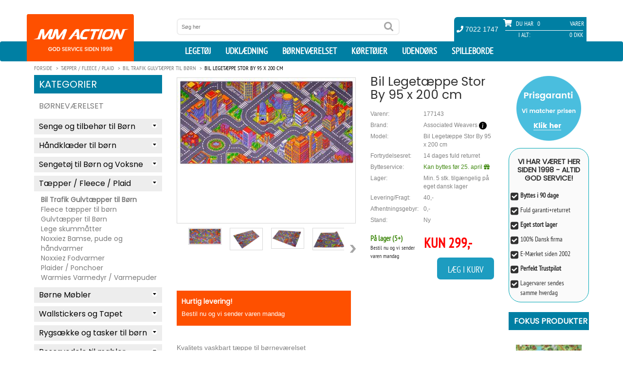

--- FILE ---
content_type: text/html; charset=utf-8
request_url: https://www.mmaction.dk/bil-legetaeppe-stor-by-95-x-200-cm.html
body_size: 17526
content:
<!DOCTYPE html>
<html lang="da">
<head>

    <script type="text/javascript">
        window.dataLayer = window.dataLayer || [];
        function gtag() {
            dataLayer.push(arguments);
        }
        gtag('consent', 'default', {
            ad_storage: 'denied',
            ad_user_data: 'denied',
            ad_personalization: 'denied',
            analytics_storage: 'denied',
            wait_for_update: 1500,
        });
        gtag('set', 'ads_data_redaction', true);

        window.uetq = window.uetq || [];
        window.uetq.push('consent', 'default', {
            'ad_storage': 'denied'
        });
    </script>



    <!-- Global site tag (gtag.js) - Google Analytics -->
    <script async src="https://www.googletagmanager.com/gtag/js?id=G-XY17T5E3PH"></script>

    <script id="CookieConsent" src="https://policy.app.cookieinformation.com/uc.js"
            data-culture="DA" data-gcm-version="2.0" type="text/javascript"></script>

    <script>
        window.addEventListener('CookieInformationConsentGiven', function (event) {
            if (CookieInformation.getConsentGivenFor('cookie_cat_marketing')) {
                window.uetq = window.uetq || [];
                window.uetq.push('consent', 'update', {
                    'ad_storage': 'granted'})
            ;
        } else {
                window.uetq = window.uetq || [];
                window.uetq.push('consent', 'update', {
                    'ad_storage': 'denied'})
                ;
            }
        }, false);
    </script>


    <script>window.dataLayer = window.dataLayer || []; function gtag() { dataLayer.push(arguments); } gtag('js', new Date()); gtag('config', 'G-XY17T5E3PH'); gtag('config', 'AW-1071958641');</script>
    <meta charset="utf-8">
    
    <meta http-equiv="X-UA-Compatible" content="IE=edge,chrome=1">
    <meta name="viewport" content="width=device-width, initial-scale=1.0, minimum-scale=1.0, maximum-scale=1.0, user-scalable=no, minimal-ui">
    <title>Bil Leget&#230;ppe Stor By  95 x 200 cm Kr. 299 -  p&#229; lager til omg&#229;ende levering</title>
        <link rel="canonical" href="https://www.mmaction.dk/bil-legetaeppe-stor-by-95-x-200-cm.html">
    <meta property="og:image" content="https://www.mmaction.dk/productimages/bil-legetaeppe-stor-by-95-x-200-cm.jpg"><meta property="og:site_name" content="mmaction.dk"><meta property="og:title" content="Bil Legetæppe Stor By  95 x 200 cm"><meta property="og:type" content="product"><meta Property="og:image" content="https://www.mmaction.dk/productimages/bil-legetaeppe-stor-by-95-x-200-cm.jpg"><meta Property="og:price:amount" content="0"/><meta itemprop="url" property="og:url" content="https://www.mmaction.dk/bil-legetaeppe-stor-by-95-x-200-cm.html"><meta property="og:description" content="Bil Legetæppe Stor By  95 x 200 cm"><meta property="fb:admins" content="669043811">
        <link rel="alternate" hreflang="sv" href="https://www.mmaction.se/big-city-bil-barnmatta-95-x-200-cm.html">
        <link rel="alternate" hreflang="da" href="https://www.mmaction.dk/bil-legetaeppe-stor-by-95-x-200-cm.html">
    <meta name="description" CONTENT="Kvalitets T&#230;ppe fra Associated Weavers">
    <meta name="author" content="">
    <link rel="icon" type="image/png" sizes="32x32" href="/favicon-32x32.png">
    <link rel="icon" type="image/png" sizes="16x16" href="/favicon-16x16.png">
    <link rel="mask-icon" href="/safari-pinned-tab.svg" color="#5bbad5">
    <meta name="theme-color" content="#ffffff">
    <link rel="apple-touch-icon" sizes="180x180" href="/apple-touch-icon.png">
    <link rel="manifest" href="/manifest.json">

    <link href="/css/ALLE-20220211-min.css?v1.3d" rel="stylesheet" />

    <script src="/js/alle20200921.js?1.6f"></script>

    <!-- IE10 viewport hack for Surface/desktop Windows 8 bug -->
    <!-- begin olark code -->
    <script type="text/javascript" async>
        if (CookieInformation.getConsentGivenFor('cookie_cat_functional')) {
            ; (function (o, l, a, r, k, y) { if (o.olark) return; r = "script"; y = l.createElement(r); r = l.getElementsByTagName(r)[0]; y.async = 1; y.src = "//" + a; r.parentNode.insertBefore(y, r); y = o.olark = function () { k.s.push(arguments); k.t.push(+new Date) }; y.extend = function (i, j) { y("extend", i, j) }; y.identify = function (i) { y("identify", k.i = i) }; y.configure = function (i, j) { y("configure", i, j); k.c[i] = j }; k = y._ = { s: [], t: [+new Date], c: {}, l: a }; })(window, document, "static.olark.com/jsclient/loader.js");
            olark.identify('7614-680-10-5496');
        }
    </script>
    <script>olark.configure('system.group', '202ba75a1533dae5b043fa0b6c03113b'); /*Routes to MMAction.dk */</script>
    <!-- end olark code -->


    <link href="/css/product-21-09-2020.css?v2.0e" rel="stylesheet" type="text/css" />

</head>

<body>

    
    <header id="header">
        <div class="container">
            <div class="row" id="header_inside">
                <div class="text-center bg-logo">
                    <a id="logo_mobile" href="/Default" class="hidden-lg hidden-md hidden-sm"><img src="/images/mmaction_xs.png" alt="MM Action logo" class="img-responisve" height="97"></a>
                </div>

                <div id="search_top" class="col-sm-4 col-sm-offset-3 col-md-4 col-md-offset-3 col-lg-offset-3 col-lg-5">
                    <form method="get" action="/seek">
                        <input name="seek" value="" placeholder="Søg her" type="text">
                        <input value="" type="submit">
                    </form>
                </div>
                <div id="shopping_cart" class="col-sm-5 col-md-4 col-md-offset-1 col-lg-3 col-lg-offset-1">
                    <div class="row">
                        <div class="tel">
                            <span><i class="fa fa-phone" aria-hidden="true"></i> 7022 1747</span>
                        </div>
                        <div class="overall_cart">
                            <span class="qty_text"><i class="fa fa-shopping-cart" aria-hidden="true"></i> Du har</span>
                            <span class="qty">0</span>
                            <span class="vare">Varer</span>
                            <div class="overall_total">
                                <span class="overall_total_text">I Alt:</span>
                                <span class="overall_total_price">0 Dkk</span>
                            </div>
                        </div>
                    </div>
                </div>
                <div style="display: none;" id="cart" itemscope="" itemtype="http://schema.org/CheckoutPage">
                    <div class="cart_detail">
                        <div class="headcart">
                            <span class="name_pro">Produkt navn</span>
                            <span class="qty_pro">Antal</span>
                            <span class="price_pro">Pris</span>
                        </div>
                        <div class="contentcart">

                        </div>
                        <div class="summarycart">
                            <span class="name_pro">I alt</span>
                            <span class="qty_pro proqty_sum">0</span>
                            <span class="price_pro proprice_sum">0,00 DKK</span>
                        </div>
                    </div>
                    <a itemprop="URL" href="/cart" class="checkout"><span class="light">›</span> Til kasse</a>
                </div>

            </div>
        </div>

        <nav class="navbar">
            <div class="container">
                <div class="navbar-header">
                    <button type="button" class="navbar-toggle collapsed" data-toggle="collapse" data-target="#navbar" aria-expanded="false" aria-controls="navbar">
                        <i class="fa fa-bars" aria-hidden="true"></i>
                    </button>
                    <div id="cart_mobile">
                        <i class="fa fa-shopping-cart" aria-hidden="true"></i> 0
                    </div>
                </div>
                <div id="navbar" class="collapse navbar-collapse ">
                    <a id="logo" href="/Default" class="hidden-xs"><img src="/images/mmaction_small.png" alt="MM Action Logo" class="img-responisve" /></a>
                    <ul class="nav navbar-nav navbar-right hidden-xs" style="max-height:41px;">
                        <li>
                            <a href="/Legetoejet/" title="Legetøj Forside">Legetøj</a>
                        </li>
                        <li>
                            <a href="/Udklaedning/" title="Udklædning til Fastelavn og Halloween">Udklædning</a>
                        </li>

                        <li>
                            <a href="/Moebler-til-boern/"> Børneværelset</a>
                        </li>
                        <li>
                            <a href="/koeretoejer-til-boern/"> Køretøjer</a>
                        </li>
                        <li>
                            <a href="/Outdoor-Legetoej/"> Udendørs</a>
                        </li>
                        <li>
                            <a href="/Spilleborde/"> Spilleborde</a>
                        </li>
                    </ul>

                    <ul id="js-mobile-menu" class="nav navbar-nav navbar-right visible-xs">
                        <li>
                            <a href="/Legetoejet/" title="Legetøj Forside">Legetøj</a>
                            <div class="level1-cont" style="display:none;">
                                <aside class="" id="block_left_menu"><h2>Kategorier</h2><ul class="level1"><li><a href="#">Legetøj</a><ul class="level2 sub-menu"><li><a href="#">Legetøj<span></span></a><ul class="level3 sub-menu" style="display: none;"><li><a href="/Legetoej/Baby-Legetoej">Baby Legetøj</a></li><li><a href="/Legetoej/Baby-Puslespil">Puslespil fra 0 år</a></li><li><a href="/Legetoej/Bamser-og-plysdyr">Bamser og plysdyr</a></li><li><a href="/Legetoej/Darda-biler-til-boern">Biler, Darda</a></li><li><a href="/Legetoej/legetoejs-biler">Biler, Øvrige</a></li><li><a href="/Legetoej/Boldbassiner-og-bolde">Boldbassiner / bolde</a></li><li><a href="/Legetoej/Dukkehuse">Dukkehuse m/møbler</a></li><li><a href="/Legetoej/dukker-baby">Dukker (Baby)</a></li><li><a href="/Legetoej/dukker">Dukker (Mode)</a></li><li><a href="/Legetoej/Dukke-Moebler">Dukkemøbler</a></li><li><a href="/Legetoej/Dukkevogne">Dukkevogne</a></li><li><a href="/Legetoej/Sminke-og-frisorhoveder">Sminke- og frisørhoveder</a></li><li><a href="/Legetoej/Gyngehest-hoppedyr">Gyngehest og Hoppe Dyr</a></li><li><a href="/Legetoej/Hoppeborge">Hoppeborg</a></li><li><a href="/Legetoej/KidKraft-Legetoej">KidKraft Legetøj</a></li><li><a href="/Legetoej/Varis-Trae-Kuglebaner">Kuglebaner</a></li><li><a href="/Legetoej/Legekoekken">Legekøkken</a></li><li><a href="/Legetoej/Legekoekken-Tilbehoer">Legekøkken Tilbehør</a></li><li><a href="/Legetoej/Legemad-i-Trae">Legemad</a></li><li><a href="/Legetoej/Legetelte">Legetelte</a></li><li><a href="/Legetoej/Drenge-legetoej">Mest for Drenge Legetøj</a></li><li><a href="/Legetoej/Musikinstrumenter-til-boern">Musik og Lyd</a></li><li><a href="/Legetoej/My-Little-Pony">My Little Pony</a></li><li><a href="/Legetoej/Racerbaner">Racerbaner</a></li><li><a href="/Legetoej/Star-Wars-Legetoej">Star Wars</a></li><li><a href="/Legetoej/Tog-Saet-i-Trae">Tog Sæt i Træ</a></li><li><a href="/Legetoej/Trae-Legetoej">Træ Legetøj</a></li><li><a href="/Legetoej/Vandlegetoej">Vandlegetøj</a></li><li><a href="/Legetoej/Vaerktoej-til-boern">Værktøj til børn</a></li></ul></li></ul><ul class="level2 sub-menu"><li><a href="#">Action Figurer<span></span></a><ul class="level3 sub-menu" style="display: none;"><li><a href="/Actionfigur/Actionfigurer">Militær Actionfigurer 9,5 cm</a></li><li><a href="/Actionfigur/SWAT-Actionfigurer-9-5-cm">S.W.A.T. Actionfigurer 9,5 cm</a></li><li><a href="/Actionfigur/Store-Actionfigurer-30-5-cm">Store Actionfigurer 30,5 cm</a></li></ul></li></ul><ul class="level2 sub-menu"><li><a href="#">Fjernstyret Legetøj<span></span></a><ul class="level3 sub-menu" style="display: none;"><li><a href="/Fjernstyret-Legetoej/Fjernstyret-Biler-Mindre">Fjernstyret Biler, Mindre</a></li><li><a href="/Fjernstyret-Legetoej/Fjernstyret-Biler-Stoerre">Fjernstyret Biler, Større</a></li><li><a href="/Fjernstyret-Legetoej/Biler-Byggesaet">Biler Byggesæt</a></li><li><a href="/Fjernstyret-Legetoej/Fjernstyret-Hobby-Biler">Fjernstyret Biler, Hobby</a></li><li><a href="/Fjernstyret-Legetoej/Fjernstyret-Traktor-og-landbrug">Fjernstyret Traktor + Landbrug</a></li><li><a href="/Fjernstyret-Legetoej/RC-Jord-og-Beton-koeretoejer">Fjernstyret Lastbiler + Entreprenør</a></li><li><a href="/Fjernstyret-Legetoej/Fjernstyret-Baade">Fjernstyret Både</a></li><li><a href="/Fjernstyret-Legetoej/Fjernstyret-Droner">Fjernstyret Droner</a></li><li><a href="/Fjernstyret-Legetoej/Fjernstyret-Helikopter-og-Fly">Fjernstyret Helikopter</a></li><li><a href="/Fjernstyret-Legetoej/Fjernstyret-Tanks-AIRSOFT">Fjernstyret Tanks Airsoft</a></li><li><a href="/Fjernstyret-Legetoej/Fjernstyret-Tanks-med-IR">Fjernstyret Tanks IR</a></li><li><a href="/Fjernstyret-Legetoej/POWERUP-Smart-Papirfly">POWERUP Smart Papirfly</a></li><li><a href="/Fjernstyret-Legetoej/Robot-Legetoej">Robot Legetøj / Kæledyr</a></li><li><a href="/Fjernstyret-Legetoej/Batterier">Batterier</a></li></ul></li></ul><ul class="level2 sub-menu"><li><a href="#">Kreativ Leg og Læring<span></span></a><ul class="level3 sub-menu" style="display: none;"><li><a href="/Kreativ-Leg/3D-Origami">3D Origami</a></li><li><a href="/Kreativ-Leg/3D-puslespil">3D puslespil</a></li><li><a href="/Kreativ-Leg/Broderi-for-boern">Broderi for børn</a></li><li><a href="/Kreativ-Leg/Diamond-Dotz">Diamond Dotz Original</a></li><li><a href="/Kreativ-Leg/Diamond-Dotz-Squares">Diamond Dotz Squares</a></li><li><a href="/Kreativ-Leg/Formbart-Kinetisk-Sand-til-boern">Formbart Kinetisk Sand</a></li><li><a href="/Kreativ-Leg/Kemi-til-Boern">Kemi og læring til Børn</a></li><li><a href="/Kreativ-Leg/Kreativ-Mode-for-boern">Kreativ Mode for børn</a></li><li><a href="/Kreativ-Leg/Kreative-Eco-Upcycling-saet-til-boern">Kreative Eco Upcycling sæt</a></li><li><a href="/Kreativ-Leg/Kreative-saet-til-boern">Kreative sæt</a></li><li><a href="/Kreativ-Leg/Maling-og-Tegning-for-boern">Maling og Tegning</a></li><li><a href="/Kreativ-Leg/Mikroskoper-til-Boern">Mikroskoper til Børn</a></li><li><a href="/Kreativ-Leg/Mosaic-og-Perler-for-boern">Mosaic / Perler for børn</a></li><li><a href="/Kreativ-Leg/Pap-legetoej-mal-selv-farvelaeg">Pap Legetøj (Farvelæg og leg)</a></li><li><a href="/Kreativ-Leg/Strikke-sy-og-vaeve-for-boern">Strikke, sy og væve for børn</a></li></ul></li></ul><ul class="level2 sub-menu"><li><a href="#">Byggesystemer<span></span></a><ul class="level3 sub-menu" style="display: none;"><li><a href="/Byggesystemer-til-boern/Metal-Konstruktionsbyggesaet-for-boern">Metal Konstruktionsbyggesæt</a></li><li><a href="/Byggesystemer-til-boern/Konstruktionsbyggesaet-for-boern">Plastik Konstruktionsbyggesæt</a></li><li><a href="/Byggesystemer-til-boern/Trae-Konstruktionsbyggesaet-for-boern">Træ Konstruktionsbyggesæt</a></li><li><a href="/Byggesystemer-til-boern/fischertechnik-junior-byggesystemer-for-boern">Fischertechnik Junior (fra 3 år)</a></li><li><a href="/Byggesystemer-til-boern/fischertechnik-Advanced-byggesystemer-for-boern">Fischertechnik Advanced (fra 7 år)</a></li><li><a href="/Byggesystemer-til-boern/fischertechnik-profi-byggesystemer-for-boern">Fischertechnik Profi (fra 7 år)</a></li><li><a href="/Byggesystemer-til-boern/fishertechnik-Plus-byggesystemer-for-boern">Fischertechnik Plus Tilbehør</a></li></ul></li></ul><ul class="level2 sub-menu"><li><a href="#">Reservedele<span></span></a><ul class="level3 sub-menu" style="display: none;"><li><a href="/RC-Reservedele/Reservedele-til-Fjernstyret-Biler">Fjernstyret Biler Reservedele</a></li><li><a href="/RC-Reservedele/Fjernstyret-Baade-Reservedele">Fjernstyret Både Reservedele</a></li><li><a href="/RC-Reservedele/Reservedele-til-Racerbaner">JJ Slot Racerbane Reservedele</a></li><li><a href="/RC-Reservedele/Joysway-tilbehor-til-Racerbaner">Joysway Racerbane Tilbehør</a></li></ul></li></ul></li></li></ul></aside>
                            </div>
                        </li>
                        <li>
                            <a href="/Udklaedning/"> Udklædning</a>
                            <div class="level1-cont" style="display:none;">
                                <aside class="" id="block_left_menu"><h2>Kategorier</h2><ul class="level1"><li><a href="#">Udklædning</a><ul class="level2 sub-menu"><li><a href="#">Udklædning til Børn<span></span></a><ul class="level3 sub-menu"><li><a href="/Udklaedning-til-boern/Marvel-Avengers-udklaedning">Avengers Børnekostumer</a></li><li><a href="/Udklaedning-til-boern/udklaedning-til-babyer">Baby udklædning (0 - 3 år)</a></li><li><a href="/Udklaedning-til-boern/Batman-udklaedning">Batman Udklædning</a></li><li><a href="/Udklaedning-til-boern/indianer-Cowboy-udklaedningstoej">Cowboy og Indianer</a></li><li><a href="/Udklaedning-til-boern/Disney-Frost-udklaedningstoej">Disney Frost udklædning</a></li><li><a href="/Udklaedning-til-boern/Disney-Prinsesse-udklaedningstoej">Disney Prinsesse udklædning</a></li><li><a href="/Udklaedning-til-boern/Disney-udklaedningstoej">Disney Udklædningstøj</a></li><li><a href="/Udklaedning-til-boern/udklaedningstoej">Diverse Udklædningstøj</a></li><li><a href="/Udklaedning-til-boern/Emil-fra-Loenneberg-Boernekostumer">Emil fra Lønneberg Kostumer</a></li><li><a href="/Udklaedning-til-boern/Fortnite-udklaedning">Fortnite udklædning</a></li><li><a href="/Udklaedning-til-boern/Halloween-udklaedningstoej-til-boern">Halloween børne kostumer</a></li><li><a href="/Udklaedning-til-boern/Harry-Potter-udklaedning">Harry Potter udklædning</a></li><li><a href="/Udklaedning-til-boern/Havfrue-udklaedning">Havfrue udklædning</a></li><li><a href="/Udklaedning-til-boern/Marvel-Eternals-udklaedning-til-boern">Marvel Eternals Udklædning</a></li><li><a href="/Udklaedning-til-boern/Miraculous-Ladybug-udklaedning">Miraculous Ladybug</a></li><li><a href="/Udklaedning-til-boern/My-Little-Pony-udklaedning">My Little Pony udklædning</a></li><li><a href="/Udklaedning-til-boern/Nella-Ridderprinsessen-udklaedning">Nella Ridderprinsessen</a></li><li><a href="/Udklaedning-til-boern/Oddbods-udklaedning-til-boern">Oddbods Udklædning</a></li><li><a href="/Udklaedning-til-boern/Pige-Superhelte-udklaedning">Pige Superhelte Udklædning</a></li><li><a href="/Udklaedning-til-boern/pippi-kostumer-udklaedningstoej">Pippi Langstrømpe Kostume</a></li><li><a href="/Udklaedning-til-boern/Ronja-Roverdatter-Boernekostumer">Ronja Røverdatter Kostumer</a></li><li><a href="/Udklaedning-til-boern/Spiderman-udklaedning-til-boern">Spiderman Udklædning</a></li><li><a href="/Udklaedning-til-boern/Star-Wars-udklaedning">Star Wars Børnekostumer</a></li><li><a href="/Udklaedning-til-boern/Superman-udklaedning">Superman Udklædning</a></li><li><a href="/Udklaedning-til-boern/Saadan-traener-du-din-drage-udklaedning">Sådan træner du din drage</a></li><li><a href="/Udklaedning-til-boern/Make-up-udklaedning">Make-up</a></li></ul></li></ul></li></li></ul></aside>
                            </div>
                        </li>
                        <li>
                            <a href="/Moebler-til-boern/"> Børneværelset</a>
                            <div class="level1-cont" style="display:none;">
                                <aside class="" id="block_left_menu"><h2>Kategorier</h2><ul class="level1"><li><a href="#">Børneværelset</a><ul class="level2 sub-menu"><li><a href="#">Senge og tilbehør til Børn<span></span></a><ul class="level3 sub-menu" style="display: none;"><li><a href="/Senge-til-boern/Boerne-seng-Junior-140cm">Børne Senge Junior 140cm</a></li><li><a href="/Senge-til-boern/Boerne-senge">Børne Senge 190/200 cm</a></li><li><a href="/Senge-til-boern/Boerne-KoejeSenge">Børne Køjesenge</a></li><li><a href="/Senge-til-boern/Boernemadrasser">Børne Madrasser</a></li><li><a href="/Senge-til-boern/Gaesteseng-og-luftmadras">Gæsteseng/Luftmadras</a></li></ul></li></ul><ul class="level2 sub-menu"><li><a href="#">Håndklæder til børn<span></span></a><ul class="level3 sub-menu" style="display: none;"><li><a href="/Haandklaeder-til-boern/Bade-Poncho-til-boern">Bade Poncho / Håndklæde med hætte</a></li><li><a href="/Haandklaeder-til-boern/badehandklaeder-til-boern">Badehåndklæder til Børn</a></li></ul></li></ul><ul class="level2 sub-menu"><li><a href="#">Sengetøj til Børn og Voksne<span></span></a><ul class="level3 sub-menu" style="display: none;"><li><a href="/Sengetoej-til-boern/Dyner-Hovedpuder-til-boern">Dyner + Hovedpuder</a></li><li><a href="/Sengetoej-til-boern/Pyntepudebetraek">Pyntepudebetræk</a></li><li><a href="/Sengetoej-til-boern/Boerne-Puder">Pyntepuder til Børn</a></li><li><a href="/Sengetoej-til-boern/Junior-Sengetoej">Junior Sengetøj</a></li><li><a href="/Sengetoej-til-boern/Dinosaur-og-drager-Sengetoej">Dinosaur og Drager Sengetøj</a></li><li><a href="/Sengetoej-til-boern/Disney-Boerne-Sengetoej">Disney Sengetøj til Børn</a></li><li><a href="/Sengetoej-til-boern/Fodbold-Sengetoej">Fodbold og Sports Sengetøj</a></li><li><a href="/Sengetoej-til-boern/Gaming-Sengetoej">Gaming Sengetøj til Børn</a></li><li><a href="/Sengetoej-til-boern/Gurli-Gris-Sengetoej">Gurli Gris sengetøj til Børn</a></li><li><a href="/Sengetoej-til-boern/Harry-Potter-Sengetoej-kategori">Harry Potter Sengetøj</a></li><li><a href="/Sengetoej-til-boern/Japansk-Anime-Sengetoj">Japansk Anime Sengetøj</a></li><li><a href="/Sengetoej-til-boern/Jule-Sengetoej">Jule Sengetøj</a></li><li><a href="/Sengetoej-til-boern/Miraculous-Ladybug-Sengetoj">Miraculous Ladybug Sengetøj</a></li><li><a href="/Sengetoej-til-boern/Paw-Patrol-Sengetoej">Paw Patrol sengetøj til Børn</a></li><li><a href="/Sengetoej-til-boern/Sengetoej-150x210cm">Sengetøj 150 x 210 cm</a></li><li><a href="/Sengetoej-til-boern/Marvel-Sengetoej">Superhelte Sengetøj (Marvel m.v.)</a></li><li><a href="/Sengetoej-til-boern/Dyre-Sengetoej">Sengetøj med dyr</a></li><li><a href="/Sengetoej-til-boern/Heste-Sengetoej">Heste og Pony Sengetøj</a></li><li><a href="/Sengetoej-til-boern/Hunde-Sengetoej">Hunde Sengetøj</a></li><li><a href="/Sengetoej-til-boern/Katte-Sengetoej">Katte Sengetøj</a></li><li><a href="/Sengetoej-til-boern/Boerne-Sengetoej">Øvrigt sengetøj til Børn</a></li></ul></li></ul><ul class="level2 sub-menu"><li><a href="#">Tæpper / Fleece / Plaid<span></span></a><ul class="level3 sub-menu" style="display: none;"><li><a href="/Boerne-Taepper-oversigt/Bil-Taepper">Bil Trafik Gulvtæpper til Børn</a></li><li><a href="/Boerne-Taepper-oversigt/Fleece-Taepper-til-boern">Fleece tæpper til børn</a></li><li><a href="/Boerne-Taepper-oversigt/Boerne-Taepper">Gulvtæpper til Børn</a></li><li><a href="/Boerne-Taepper-oversigt/Lege-Skummaatter-taepper">Lege skummåtter</a></li><li><a href="/Boerne-Taepper-oversigt/Bamse-pude-og-haandvarmer">Noxxiez Bamse, pude og håndvarmer</a></li><li><a href="/Boerne-Taepper-oversigt/Noxxiez-Fodvarmer">Noxxiez Fodvarmer</a></li><li><a href="/Boerne-Taepper-oversigt/Plaider-Taepper">Plaider / Ponchoer</a></li><li><a href="/Boerne-Taepper-oversigt/Warmies-Varmedyr-Varmepuder">Warmies Varmedyr / Varmepuder</a></li></ul></li></ul><ul class="level2 sub-menu"><li><a href="#">Børne Møbler<span></span></a><ul class="level3 sub-menu" style="display: none;"><li><a href="/Boerne-Moebler/Boerne-borde">Børne Borde og stole</a></li><li><a href="/Boerne-Moebler/Boerne-lamper-og-natlamper">Børne Lamper og Natlamper</a></li><li><a href="/Boerne-Moebler/Boerne-Sminkeborde">Børne Sminkeborde</a></li><li><a href="/Boerne-Moebler/Boerne-Sovesofa">Børne Sofa og Sovesofa</a></li><li><a href="/Boerne-Moebler/Boerne-Stole-borde">Børne Stole</a></li><li><a href="/Boerne-Moebler/Boerne-opbevarings-moebler">Opbevaringsmøbler til Børn</a></li><li><a href="/Boerne-Moebler/Tegne-Borde">Tegne Borde / Staffeli til Børn</a></li></ul></li></ul><ul class="level2 sub-menu"><li><a href="#">Wallstickers og Tapet<span></span></a><ul class="level3 sub-menu" style="display: none;"><li><a href="/Wallstickers-tapet-til-boern/Tapet-til-boern">Tapet til børneværelset</a></li><li><a href="/Wallstickers-tapet-til-boern/Wallstickers-til-boern">Wallstickers til børneværelset</a></li><li><a href="/Wallstickers-tapet-til-boern/Disney-Wallstickers-til-boern">Disney Wallstickers</a></li><li><a href="/Wallstickers-tapet-til-boern/Dinosaur-og-Drager-Wallstickers-til-boern">Dinosaur og Drager Wallstickers</a></li><li><a href="/Wallstickers-tapet-til-boern/Superhelte-Wallstickers-til-boern">Superhelte Wallstickers (Marvel m.v.)</a></li></ul></li></ul><ul class="level2 sub-menu"><li><a href="#">Rygsække og tasker til børn<span></span></a><ul class="level3 sub-menu" style="display: none;"><li><a href="/Boerne-Tasker/Gymnastikposer-til-born">Gymnastikposer og tasker til børn</a></li><li><a href="/Boerne-Tasker/Rygsaekke-Til-Boern">Rygsække Til Børn</a></li><li><a href="/Boerne-Tasker/Kufferter-Til-Boern">Trolley / Kufferter Til Børn</a></li></ul></li></ul><ul class="level2 sub-menu"><li><a href="#">Reservedele til møbler<span></span></a><ul class="level3 sub-menu" style="display: none;"><li><a href="/Senge-til-boern/Reservedele-til-moebler">Reservedele til møbler</a></li></ul></li></ul></li></li></ul></aside>
                            </div>
                        </li>
                        <li>
                            <a href="/koeretoejer-til-boern/"> Køretøjer</a>
                            <div class="level1-cont" style="display:none;">
                                <aside class="" id="block_left_menu"><h2>Kategorier</h2><ul class="level1"><li><a href="#">Køretøjer</a><ul class="level2 sub-menu"><li><a href="#">EL og Benzin Køretøjer<span></span></a><ul class="level3 sub-menu" style="display: none;"><li><a href="/koeretoejer/Hjelme">Hjelme</a></li><li><a href="/koeretoejer/EL-Biler-til-Boern-6v">EL Biler til Børn 6-8V</a></li><li><a href="/koeretoejer/EL-Biler-til-boern-12-volt">Elbiler til Børn 10-12V (2 x motor)</a></li><li><a href="/koeretoejer/EL-Biler-til-boern-12-volt-4xmotor">Elbiler til Børn 10-12V (4 x motor)</a></li><li><a href="/koeretoejer/EL-Biler-til-boern-24-volt">Elbiler til Børn 21-24V</a></li><li><a href="/koeretoejer/Elmotorcykler-til-Boern">El Motorcykler til Børn</a></li><li><a href="/koeretoejer/EL-ATV-til-boern-12-volt">EL ATV til Børn 10,8-24V</a></li><li><a href="/koeretoejer/EL-ATV-36V">EL ATV 24V/36V/48V</a></li><li><a href="/koeretoejer/EL-Loebehjul">EL Løbehjul</a></li><li><a href="/koeretoejer/ATVer-49cc-110cc-og-250cc">ATV (Benzin)</a></li><li><a href="/koeretoejer/Benzin-GoKarts">Gokarts (EL og Benzin)</a></li><li><a href="/koeretoejer/Pocketbike-EL-og-Benzin">Pocketbike (EL og Benzin)</a></li><li><a href="/koeretoejer/Crosser-EL-og-Benzin">Crosser / Dirtbike (EL og Benzin)</a></li></ul></li></ul><ul class="level2 sub-menu"><li><a href="#">Løbehjul<span></span></a><ul class="level3 sub-menu" style="display: none;"><li><a href="/Loebehjul/Boerne-Loebehjul">Børne Løbehjul</a></li><li><a href="/Loebehjul/Loebehjul-med-store-hjul">Løbehjul med store hjul</a></li><li><a href="/Loebehjul/Loebehjul-Tilbehoer">Løbehjul Tilbehør</a></li><li><a href="/Loebehjul/Trehjulet-Loebehjul">Trehjulet Løbehjul</a></li><li><a href="/Loebehjul/Trick-Loebehjul">Trick Løbehjul</a></li><li><a href="/Loebehjul/Ramper-til-skateboard-og-loebehjul">Trick Skateramper</a></li><li><a href="/Loebehjul/EL-Loebehjul">EL Løbehjul</a></li></ul></li></ul><ul class="level2 sub-menu"><li><a href="#">Rulleskøjter<span></span></a><ul class="level3 sub-menu" style="display: none;"><li><a href="/Rulleskoejter/Epic-Grindshoes">Epic Grindshoes</a></li><li><a href="/Rulleskoejter/Rulleskoejter-til-boern">Side-by-Side Rulleskøjter til børn</a></li><li><a href="/Rulleskoejter/Rulleskoejter-til-voksne">Side-by-Side til Teen/Voksne</a></li><li><a href="/Rulleskoejter/inliners-til-boern">Inliners Rulleskøjter til børn</a></li><li><a href="/Rulleskoejter/inliners-til-teen">Inliners Rulleskøjter til Teen/Voksne</a></li><li><a href="/Rulleskoejter/Beskyttelse-til-Rulleskoejter-og-skateboards">Beskyttelse til Rulleskøjter</a></li><li><a href="/Rulleskoejter/Rulleskoejter-tilbehoer">Rulleskøjter Tilbehør</a></li></ul></li></ul><ul class="level2 sub-menu"><li><a href="#">Skateboards<span></span></a><ul class="level3 sub-menu" style="display: none;"><li><a href="/Skateboards/Skateboards-til-boern">Skateboards til børn</a></li><li><a href="/Skateboards/Longboard-Skateboards-til-boern">Longboard Skateboards</a></li><li><a href="/Skateboards/Beskyttelse-til-Rulleskoejter-og-skateboards">Beskyttelse til Rulleskøjter/Skateboards</a></li><li><a href="/Skateboards/Ramper-til-skateboard-og-loebehjul">Trick Ramper</a></li></ul></li></ul><ul class="level2 sub-menu"><li><a href="#">Gå / Løbe Køretøjer<span></span></a><ul class="level3 sub-menu" style="display: none;"><li><a href="/Gaa-Loebe-til-boern/Wheely-Bug">Wheely Bug</a></li><li><a href="/Gaa-Loebe-til-boern/Gravemaskiner-til-boern">Gravemaskiner til børn</a></li><li><a href="/Gaa-Loebe-til-boern/Gaa-Biler">Gå Biler</a></li><li><a href="/Gaa-Loebe-til-boern/Gaa-Traktor">Gå Traktor</a></li><li><a href="/Gaa-Loebe-til-boern/Loebecykler">Løbecykler</a></li></ul></li></ul><ul class="level2 sub-menu"><li><a href="#">Pedal Køretøjer<span></span></a><ul class="level3 sub-menu" style="display: none;"><li><a href="/pedal-koeretoejer-til-boern/3-Hjulet-Cykler">3-Hjulet Cykler</a></li><li><a href="/pedal-koeretoejer-til-boern/Gokarts">Gokarts med Pedaler</a></li><li><a href="/pedal-koeretoejer-til-boern/Traktor-med-pedaler">Traktor med Pedaler</a></li></ul></li></ul><ul class="level2 sub-menu"><li><a href="#">Reservedele Køretøjer<span></span></a><ul class="level3 sub-menu" style="display: none;"><li><a href="/Reservedele-til-koeretoejer/ATV-Reservedele-49cc">ATV Reservedele  49cc</a></li><li><a href="/Reservedele-til-koeretoejer/ATV-Reservedele-70cc">ATV Reservedele  70cc</a></li><li><a href="/Reservedele-til-koeretoejer/ATV-Reservedele-110cc">ATV Reservedele 110cc/125cc</a></li><li><a href="/Reservedele-til-koeretoejer/Dirtbike-Reservedele-49cc">Dirtbike  49cc Reservedele</a></li><li><a href="/Reservedele-til-koeretoejer/Dirtbike-Reservedele-50cc">Dirtbike  50cc Reservedele</a></li><li><a href="/Reservedele-til-koeretoejer/Dirtbike-Reservedele-125cc">Dirtbike 125cc Reservedele</a></li><li><a href="/Reservedele-til-koeretoejer/Boerne-EL-Biler-Reservedele-36v">EL ATV Mini 36v Reservedele</a></li><li><a href="/Reservedele-til-koeretoejer/EL-ATV-Renegade-Reservedele-36v">EL ATV Mini Renegade Reservedele</a></li><li><a href="/Reservedele-til-koeretoejer/Boerne-EL-Biler-Reservedele-48v">EL ATV Stor 36/48v Reservedele</a></li><li><a href="/Reservedele-til-koeretoejer/EL-Dirtbike-Reservedele">EL Dirtbike Reservedele</a></li><li><a href="/Reservedele-til-koeretoejer/EL-Loebehjul-Reservedele-350W">EL Løbehjul dele 350W</a></li><li><a href="/Reservedele-til-koeretoejer/EL-Loebehjul-Reservedele-800W">EL Løbehjul dele 500W-1600W</a></li><li><a href="/Reservedele-til-koeretoejer/EL-Loebehjul-Reservedele-HPI20">EL Løbehjul dele HPI20</a></li><li><a href="/Reservedele-til-koeretoejer/EL-Loebehjul-Reservedele-HPI46">EL Løbehjul dele HPI46</a></li><li><a href="/Reservedele-til-koeretoejer/EL-Loebehjul-Reservedele-LED">EL Løbehjul dele LED</a></li><li><a href="/Reservedele-til-koeretoejer/EL-Loebehjul-Reservedele-120W">EL Løbehjul Reservedele 120/250W</a></li><li><a href="/Reservedele-til-koeretoejer/EL-Biler-Batterier-og-opladere-12v">Elbil - Batterier(Bly) og opladere</a></li><li><a href="/Reservedele-til-koeretoejer/EL-Biler-Lithium-Batterier-og-opladere">Elbil - Batterier(Lithium) og ladere</a></li><li><a href="/Reservedele-til-koeretoejer/EL-Biler-Reservedele-diverse">Elbil - Diverse Reservedele</a></li><li><a href="/Reservedele-til-koeretoejer/EL-Biler-Gearbox-og-hjul-12v">Elbil - Gearbox og Motor</a></li><li><a href="/Reservedele-til-koeretoejer/EL-Biler-hjul">Elbil - Hjul og Lejer</a></li><li><a href="/Reservedele-til-koeretoejer/EL-Biler-Kontakter-og-gearskift">Elbil - Kontakter og Gearskift</a></li><li><a href="/Reservedele-til-koeretoejer/EL-Biler-Reservedele-laedersaede-og-Rat">Elbil - Lædersæder</a></li><li><a href="/Reservedele-til-koeretoejer/EL-Biler-Rat">Elbil - Rat</a></li><li><a href="/Reservedele-til-koeretoejer/EL-Biler-Reservedele-fjernbetjening-og-Kontrolboks">Elbil - Remote+Kontrolboks 12V</a></li><li><a href="/Reservedele-til-koeretoejer/EL-Biler-Reservedele-og-Kontrolboks4x4">Elbil - Remote+Kontrolboks 12V4x4</a></li><li><a href="/Reservedele-til-koeretoejer/EL-Biler-fjernbetjening-og-Kontrolboks24v">Elbil - Remote+Kontrolboks 24V</a></li><li><a href="/Reservedele-til-koeretoejer/Buggy-Reservedele-150cc-163cc-196cc">Gokart Buggy Reservedele</a></li><li><a href="/Reservedele-til-koeretoejer/Gokart-Reservedele-79cc-1000W">Gokart Mini Reservedele 79cc/1000W</a></li><li><a href="/Reservedele-til-koeretoejer/Gokart-Reservedele-196cc">Gokart Reservedele 196cc</a></li><li><a href="/Reservedele-til-koeretoejer/Pocketbike-Reservedele">Pocketbike Reservedele</a></li><li><a href="/Reservedele-til-koeretoejer/Skateboard-reservedele">Skateboard reservedele</a></li><li><a href="/Reservedele-til-koeretoejer/Loebehjul-Reservedele">Trick Løbehjul Reservedele</a></li><li><a href="/Reservedele-til-koeretoejer/Hjul-og-Faelge">Hjul og Fælge</a></li><li><a href="/Reservedele-til-koeretoejer/Daek-og-slanger">Dæk og slanger</a></li></ul></li></ul></li></ul></aside>
                            </div>
                        </li>
                        <li>
                            <a href="/Outdoor-Legetoej/"> Udendørs</a>
                            <div class="level1-cont" style="display:none;">
                                <aside class="" id="block_left_menu"><h2>Kategorier</h2><ul class="level1"><li><a href="#">Udendørs Leg</a><ul class="level2 sub-menu"><li><a href="#">Vinterlegetøj<span></span></a><ul class="level3 sub-menu" style="display: none;"><li><a href="/Vinterlegetoej/Kaelke-og-Bobslaeder">Bobslæder og Kælke</a></li><li><a href="/Vinterlegetoej/Trae-Kaelke">Træ Kælke</a></li><li><a href="/Vinterlegetoej/Roevballe-kaelke">Røvballe/numse og tallerkenkælke</a></li><li><a href="/Vinterlegetoej/skoejter-til-boern">Skøjter til børn og voksne</a></li><li><a href="/Vinterlegetoej/Ski-til-boern">Ski til børn</a></li></ul></li></ul><ul class="level2 sub-menu"><li><a href="#">Udendørs Legetøj<span></span></a><ul class="level3 sub-menu" style="display: none;"><li><a href="/Udendoers-Legetoej/Drager-til-boern">Drager til børn</a></li><li><a href="/Udendoers-Legetoej/Gynger">Gynger og legeplads tilbehør</a></li><li><a href="/Udendoers-Legetoej/Gyngestativer">Gyngestativer (Træ og Metal)</a></li><li><a href="/Udendoers-Legetoej/Havemoebler">Havemøbler til børn</a></li><li><a href="/Udendoers-Legetoej/Havearbejde-med-Borrn">Haveredskaber til børn</a></li><li><a href="/Udendoers-Legetoej/Havespil-til-boern">Havespil til børn</a></li><li><a href="/Udendoers-Legetoej/Insekt-og-Naturleg-til-Borrn">Insekt og Naturleg</a></li><li><a href="/Udendoers-Legetoej/Klatrestativer">Klatrestativer</a></li><li><a href="/Udendoers-Legetoej/Plast-Legehuse">Legehuse, Plast</a></li><li><a href="/Udendoers-Legetoej/Trae-Legehuse">Legehuse, Træ</a></li><li><a href="/Udendoers-Legetoej/Legetoej-til-Haven">Legetøj til Haven</a></li><li><a href="/Udendoers-Legetoej/Legetoej-til-Sandkassen">Legetøj til Sandkassen</a></li><li><a href="/Udendoers-Legetoej/rutsjebaner">Rutsjebaner</a></li><li><a href="/Udendoers-Legetoej/Sandkasser">Sandkasser</a></li><li><a href="/Udendoers-Legetoej/Slackline-og-forhindringsbaner">Slackline og forhindringsbaner</a></li><li><a href="/Udendoers-Legetoej/Stjernekikkerter-og-teleskoper-til-Borrn">Stjernekikkerter / Teleskoper</a></li><li><a href="/Udendoers-Legetoej/Svaevebaner">Svævebaner</a></li></ul></li></ul><ul class="level2 sub-menu"><li><a href="#">Trampoliner / Airtrack<span></span></a><ul class="level3 sub-menu" style="display: none;"><li><a href="/Trampoliner/airtrack">Airtrack</a></li><li><a href="/Trampoliner/Trampolin">Have Trampoliner</a></li><li><a href="/Trampoliner/Fitness-og-Mini-trampoliner">Mini / Fitness Trampoliner</a></li><li><a href="/Trampoliner/Trampolin-Tilbehoer">Trampolin Tilbehør</a></li><li><a href="/Trampoliner/Reservedele-Trampoliner">Trampoliner Reservedele</a></li></ul></li></ul><ul class="level2 sub-menu"><li><a href="#">Pool, Badebassin, Spa og tilbehør<span></span></a><ul class="level3 sub-menu" style="display: none;"><li><a href="/Bade-Legetoej/Badebassin-og-tilbehoer">Badebassiner til haven</a></li><li><a href="/Bade-Legetoej/Badebassin-og-pools-med-pumpe">Badebassin/pools til pumpe</a></li><li><a href="/Bade-Legetoej/Lay-Z-Isbad-fra-Bestway">Lay-Z Isbad</a></li><li><a href="/Bade-Legetoej/Lay-Z-Spabad-fra-Bestway">Lay-Z Spabade</a></li><li><a href="/Bade-Legetoej/Pool-Filter-og-Sandfilter">Pool Filter / Sandfilter / Pumpe</a></li><li><a href="/Bade-Legetoej/pools-kemi">Pool Kemikalier og Rengøring</a></li><li><a href="/Bade-Legetoej/pools-Opvarming">Pool Opvarmning (Varmepumpe / Solvarme)</a></li><li><a href="/Bade-Legetoej/pools-covers">Pool Overdækning og underlag</a></li><li><a href="/Bade-Legetoej/pool-Stiger">Pool Stiger</a></li><li><a href="/Bade-Legetoej/Sol-Brusere-til-poolen">Sol Brusere til poolen</a></li><li><a href="/Bade-Legetoej/pools-tilbehor">Pool Dele / Tilbehør / Lys</a></li><li><a href="/Bade-Legetoej/Vand-Hoppborg">Mega Vandland Hoppeborge</a></li><li><a href="/Bade-Legetoej/Vandglidebaner">Vand Glidebaner til haven</a></li><li><a href="/Bade-Legetoej/Badedyr-og-bolde">Badedyr, både og bolde</a></li><li><a href="/Bade-Legetoej/Gummibaade">Gummibåde / kayak</a></li><li><a href="/Bade-Legetoej/Luftpumper">Luftpumper</a></li><li><a href="/Bade-Legetoej/Badevinger-og-baderinge">Badevinger og baderinge</a></li><li><a href="/Bade-Legetoej/Svoemmebriller-og-dykkermasker-til-boern">Svømmebriller og dykkermasker</a></li><li><a href="/Bade-Legetoej/Bade-Luftmadras">Luftmadras og leg til pool</a></li><li><a href="/Bade-Legetoej/Vandleg-til-haven">Vandleg til haven</a></li></ul></li></ul><ul class="level2 sub-menu"><li><a href="#">Udendørs Sport / Leg<span></span></a><ul class="level3 sub-menu" style="display: none;"><li><a href="/Udendoers-Sport/Badminton-til-boern">Badminton</a></li><li><a href="/Udendoers-Sport/Basketball">Basketball</a></li><li><a href="/Udendoers-Sport/Beach-Volleyball-til-boern">Beachvolley og volleyball</a></li><li><a href="/Udendoers-Sport/Bokse-udstyr-til-boern">Boksning</a></li><li><a href="/Udendoers-Sport/Dartskiver-og-pile-til-boern">Dart til børn</a></li><li><a href="/Udendoers-Sport/Fodboldmaal">Fodboldmål og tilbehør</a></li><li><a href="/Udendoers-Sport/Strand-leg-og-sport-til-boern">Strand Leg og Sport</a></li><li><a href="/Udendoers-Sport/Tennis">Tennis og Padel</a></li><li><a href="/Udendoers-Sport/SUP-stand-up-Paddle-boards">SUP Paddle boards</a></li></ul></li></ul><ul class="level2 sub-menu"><li><a href="#">Camping / Outdoor<span></span></a><ul class="level3 sub-menu" style="display: none;"><li><a href="/Camping/Camping-Telte">Camping Telte</a></li><li><a href="/Camping/Camping-Luftmadrasser">Luftmadrasser / Liggeunderlag</a></li><li><a href="/Camping/Boerne-Soveposer">Soveposer / Rygsække</a></li></ul></li></ul><ul class="level2 sub-menu"><li><a href="#">Våben / Rollespil<span></span></a><ul class="level3 sub-menu" style="display: none;"><li><a href="/Legetoej/Skattekister-og-sten">Skattekister og sten</a></li><li><a href="/Legetoej/Skum-Vaaben-Legetoej">Skum Sværd / Skjold</a></li><li><a href="/Legetoej/Trae-Vaaben-Legetoej">Træ Sværd / Skjold</a></li><li><a href="/Legetoej/Bue-Vaaben-Legetoej">Bue, armbrøst og slangebøsse</a></li><li><a href="/Legetoej/Gel-Blasters">Gel Blasters (ikke legetøj!)</a></li><li><a href="/Legetoej/Vaaben-Legetoej">Petron Våben</a></li><li><a href="/Legetoej/Elektriske-Vandpistoler">Vandpistoler Elektriske</a></li><li><a href="/Legetoej/Vandpistoler">Vandpistoler og geværer</a></li><li><a href="/Legetoej/NERF-Vaaben-Legetoej">Nerf Våben</a></li></ul></li></ul><ul class="level2 sub-menu"><li><a href="#">Reservedele<span></span></a><ul class="level3 sub-menu" style="display: none;"><li><a href="/Reservedele-outdoor-produkter/Horby-Bruk-Reservedele-til-gyngestativer">Gyngestativ Reservedele</a></li><li><a href="/Reservedele-outdoor-produkter/Legehus-Tilbehoer">Underdørs Dele/Tilbehør</a></li></ul></li></ul></li></li></ul></aside>
                            </div>
                        </li>

                        <li>
                            <a href="/Spilleborde/"> Spilleborde</a>
                            <div class="level1-cont" style="display:none;">
                                <aside class="" id="block_left_menu"><h2>Kategorier</h2><ul class="level1"><li><a href="#">Spilleborde</a><ul class="level2 sub-menu"><li><a href="#">Spilleborde<span></span></a><ul class="level3 sub-menu"><li><a href="/Spillebord/Airhockey-borde">Airhockey borde</a></li><li><a href="/Spillebord/Bordfodbold">Bordfodbold</a></li><li><a href="/Spillebord/Bordtennis">Bordtennis</a></li><li><a href="/Spillebord/MiniMulti-Spilleborde">Multi / Mini Spilleborde</a></li><li><a href="/Spillebord/Poolborde">Poolborde</a></li><li><a href="/Spillebord/Reservedele-Spilleborde">Reservedele Spilleborde</a></li></ul></li></ul></li></li></ul></aside>
                            </div>

                        </li>
                    </ul>
                </div><!--/.nav-collapse -->
                <script type="text/javascript">

                    $(document).ready(function () {
                        $('#js-mobile-menu > li > a').click(function (event) {
                            event.preventDefault();

                            $('.level1-cont').hide();

                            //if ($(this).next('ul.sub-menu').children().length !== 0) {
                            //}

                            $(this).siblings('.level1-cont').slideToggle('200');
                        });
                    });


                </script>
            </div>
        </nav>
    </header>

    <!--  HEADER -->



    <div class="container">
        


<ol itemscope class="breadcrumb" vocab="https://schema.org/" typeof="BreadcrumbList">
    <li property="itemListElement" typeof="ListItem"><a href="/" property="item" typeof="WebPage"><span property="name">Forside</span></a><meta property="position" content="1" /></li>
    <li property="itemListElement" typeof="ListItem"><a href="/Moebler-til-boern/" property="item" typeof="WebPage"><span property="name">T&#230;pper / Fleece / Plaid</span></a><meta property="position" content="2" /></li>
    <li property="itemListElement" typeof="ListItem"><a href="/Boerne-Taepper-oversigt/Bil-Taepper/" property="item" typeof="WebPage"><span property="name">Bil Trafik Gulvt&#230;pper til B&#248;rn</span></a><meta property="position" content="3" /></li>
    <li class="active">Bil Leget&#230;ppe Stor By  95 x 200 cm</li>


</ol>

<div Class="row" id="main_content">
    <div Class="col-sm-3 hidden-xs">
        <aside class="" id="block_left_menu"><h2>Kategorier</h2><ul class="level1"><li><a href="#">Børneværelset</a><ul class="level2 sub-menu"><li><a href="#">Senge og tilbehør til Børn<span></span></a><ul class="level3 sub-menu" style="display: none;"><li><a href="/Senge-til-boern/Boerne-seng-Junior-140cm">Børne Senge Junior 140cm</a></li><li><a href="/Senge-til-boern/Boerne-senge">Børne Senge 190/200 cm</a></li><li><a href="/Senge-til-boern/Boerne-KoejeSenge">Børne Køjesenge</a></li><li><a href="/Senge-til-boern/Boernemadrasser">Børne Madrasser</a></li><li><a href="/Senge-til-boern/Gaesteseng-og-luftmadras">Gæsteseng/Luftmadras</a></li></ul></li></ul><ul class="level2 sub-menu"><li><a href="#">Håndklæder til børn<span></span></a><ul class="level3 sub-menu" style="display: none;"><li><a href="/Haandklaeder-til-boern/Bade-Poncho-til-boern">Bade Poncho / Håndklæde med hætte</a></li><li><a href="/Haandklaeder-til-boern/badehandklaeder-til-boern">Badehåndklæder til Børn</a></li></ul></li></ul><ul class="level2 sub-menu"><li><a href="#">Sengetøj til Børn og Voksne<span></span></a><ul class="level3 sub-menu" style="display: none;"><li><a href="/Sengetoej-til-boern/Dyner-Hovedpuder-til-boern">Dyner + Hovedpuder</a></li><li><a href="/Sengetoej-til-boern/Pyntepudebetraek">Pyntepudebetræk</a></li><li><a href="/Sengetoej-til-boern/Boerne-Puder">Pyntepuder til Børn</a></li><li><a href="/Sengetoej-til-boern/Junior-Sengetoej">Junior Sengetøj</a></li><li><a href="/Sengetoej-til-boern/Dinosaur-og-drager-Sengetoej">Dinosaur og Drager Sengetøj</a></li><li><a href="/Sengetoej-til-boern/Disney-Boerne-Sengetoej">Disney Sengetøj til Børn</a></li><li><a href="/Sengetoej-til-boern/Fodbold-Sengetoej">Fodbold og Sports Sengetøj</a></li><li><a href="/Sengetoej-til-boern/Gaming-Sengetoej">Gaming Sengetøj til Børn</a></li><li><a href="/Sengetoej-til-boern/Gurli-Gris-Sengetoej">Gurli Gris sengetøj til Børn</a></li><li><a href="/Sengetoej-til-boern/Harry-Potter-Sengetoej-kategori">Harry Potter Sengetøj</a></li><li><a href="/Sengetoej-til-boern/Japansk-Anime-Sengetoj">Japansk Anime Sengetøj</a></li><li><a href="/Sengetoej-til-boern/Jule-Sengetoej">Jule Sengetøj</a></li><li><a href="/Sengetoej-til-boern/Miraculous-Ladybug-Sengetoj">Miraculous Ladybug Sengetøj</a></li><li><a href="/Sengetoej-til-boern/Paw-Patrol-Sengetoej">Paw Patrol sengetøj til Børn</a></li><li><a href="/Sengetoej-til-boern/Sengetoej-150x210cm">Sengetøj 150 x 210 cm</a></li><li><a href="/Sengetoej-til-boern/Marvel-Sengetoej">Superhelte Sengetøj (Marvel m.v.)</a></li><li><a href="/Sengetoej-til-boern/Dyre-Sengetoej">Sengetøj med dyr</a></li><li><a href="/Sengetoej-til-boern/Heste-Sengetoej">Heste og Pony Sengetøj</a></li><li><a href="/Sengetoej-til-boern/Hunde-Sengetoej">Hunde Sengetøj</a></li><li><a href="/Sengetoej-til-boern/Katte-Sengetoej">Katte Sengetøj</a></li><li><a href="/Sengetoej-til-boern/Boerne-Sengetoej">Øvrigt sengetøj til Børn</a></li></ul></li></ul><ul class="level2 sub-menu"><li><a href="#">Tæpper / Fleece / Plaid<span></span></a><ul class="level3 sub-menu"><li><a href="/Boerne-Taepper-oversigt/Bil-Taepper"><b>Bil Trafik Gulvtæpper til Børn</b></a></li><li><a href="/Boerne-Taepper-oversigt/Fleece-Taepper-til-boern">Fleece tæpper til børn</a></li><li><a href="/Boerne-Taepper-oversigt/Boerne-Taepper">Gulvtæpper til Børn</a></li><li><a href="/Boerne-Taepper-oversigt/Lege-Skummaatter-taepper">Lege skummåtter</a></li><li><a href="/Boerne-Taepper-oversigt/Bamse-pude-og-haandvarmer">Noxxiez Bamse, pude og håndvarmer</a></li><li><a href="/Boerne-Taepper-oversigt/Noxxiez-Fodvarmer">Noxxiez Fodvarmer</a></li><li><a href="/Boerne-Taepper-oversigt/Plaider-Taepper">Plaider / Ponchoer</a></li><li><a href="/Boerne-Taepper-oversigt/Warmies-Varmedyr-Varmepuder">Warmies Varmedyr / Varmepuder</a></li></ul></li></ul><ul class="level2 sub-menu"><li><a href="#">Børne Møbler<span></span></a><ul class="level3 sub-menu" style="display: none;"><li><a href="/Boerne-Moebler/Boerne-borde">Børne Borde og stole</a></li><li><a href="/Boerne-Moebler/Boerne-lamper-og-natlamper">Børne Lamper og Natlamper</a></li><li><a href="/Boerne-Moebler/Boerne-Sminkeborde">Børne Sminkeborde</a></li><li><a href="/Boerne-Moebler/Boerne-Sovesofa">Børne Sofa og Sovesofa</a></li><li><a href="/Boerne-Moebler/Boerne-Stole-borde">Børne Stole</a></li><li><a href="/Boerne-Moebler/Boerne-opbevarings-moebler">Opbevaringsmøbler til Børn</a></li><li><a href="/Boerne-Moebler/Tegne-Borde">Tegne Borde / Staffeli til Børn</a></li></ul></li></ul><ul class="level2 sub-menu"><li><a href="#">Wallstickers og Tapet<span></span></a><ul class="level3 sub-menu" style="display: none;"><li><a href="/Wallstickers-tapet-til-boern/Tapet-til-boern">Tapet til børneværelset</a></li><li><a href="/Wallstickers-tapet-til-boern/Wallstickers-til-boern">Wallstickers til børneværelset</a></li><li><a href="/Wallstickers-tapet-til-boern/Disney-Wallstickers-til-boern">Disney Wallstickers</a></li><li><a href="/Wallstickers-tapet-til-boern/Dinosaur-og-Drager-Wallstickers-til-boern">Dinosaur og Drager Wallstickers</a></li><li><a href="/Wallstickers-tapet-til-boern/Superhelte-Wallstickers-til-boern">Superhelte Wallstickers (Marvel m.v.)</a></li></ul></li></ul><ul class="level2 sub-menu"><li><a href="#">Rygsække og tasker til børn<span></span></a><ul class="level3 sub-menu" style="display: none;"><li><a href="/Boerne-Tasker/Gymnastikposer-til-born">Gymnastikposer og tasker til børn</a></li><li><a href="/Boerne-Tasker/Rygsaekke-Til-Boern">Rygsække Til Børn</a></li><li><a href="/Boerne-Tasker/Kufferter-Til-Boern">Trolley / Kufferter Til Børn</a></li></ul></li></ul><ul class="level2 sub-menu"><li><a href="#">Reservedele til møbler<span></span></a><ul class="level3 sub-menu" style="display: none;"><li><a href="/Senge-til-boern/Reservedele-til-moebler">Reservedele til møbler</a></li></ul></li></ul></li></li></ul></aside>

    </div>
    <!-- slideshow -->
    <div id="center_column" class="col-sm-7">


                <div itemscope="" itemtype="http://schema.org/Product">

        <div id="primary_box" class="row">
            <div class="product_left col-sm-7">
                <!-- product image -->
                <!-- product image -->

                <div id="slider" class="flexslider">
                    <div style="overflow: hidden; position: relative;" class="flex-viewport">
                        <ul class="slides">

                            <li style="font-size: xx-small;line-height:0px;">
                                <a itemprop="image" class="fancybox-buttons" data-fancybox-group="button" href="/productimages/bil-legetaeppe-stor-by-95-x-200-cm.jpg" title="Bil Leget&#230;ppe Stor By  95 x 200 cm">
                                    <img draggable="false" class="img-responsive" src="/thumbs/bil-legetaeppe-stor-by-95-x-200-cm(366x298).jpg" alt="Bil Leget&#230;ppe Stor By  95 x 200 cm">









                                </a>
                            </li>

                            <li style="font-size: xx-small;line-height:0px;">
                                <span class="XTRAPHOTOS" style="display: none">
                                    <a itemprop="image" class="fancybox-buttons" data-fancybox-group="button" href="/productimages/bil-legetaeppe-stor-by-95-x-200-cm-2.jpg" title="Bil Leget&#230;ppe Stor By  95 x 200 cm-2">
                                        <img draggable="false" class="img-responsive" src="/thumbs/bil-legetaeppe-stor-by-95-x-200-cm-2(366x298).jpg" alt="Bil Leget&#230;ppe Stor By  95 x 200 cm-2" title="Bil Leget&#230;ppe Stor By  95 x 200 cm-2" height="10">
                                    </a>
                                </span>
                            </li>

                            <li style="font-size: xx-small;line-height:0px;">
                                <span class="XTRAPHOTOS" style="display: none">
                                    <a itemprop="image" class="fancybox-buttons" data-fancybox-group="button" href="/productimages/bil-legetaeppe-stor-by-95-x-200-cm-3.jpg" title="Bil Leget&#230;ppe Stor By  95 x 200 cm-3">
                                        <img draggable="false" class="img-responsive" src="/thumbs/bil-legetaeppe-stor-by-95-x-200-cm-3(366x298).jpg" alt="Bil Leget&#230;ppe Stor By  95 x 200 cm-3" title="Bil Leget&#230;ppe Stor By  95 x 200 cm-3" height="10">
                                    </a>
                                </span>
                            </li>

                            <li style="font-size: xx-small;line-height:0px;">
                                <span class="XTRAPHOTOS" style="display: none">
                                    <a itemprop="image" class="fancybox-buttons" data-fancybox-group="button" href="/productimages/bil-legetaeppe-stor-by-95-x-200-cm-4.jpg" title="Bil Leget&#230;ppe Stor By  95 x 200 cm-4">
                                        <img draggable="false" class="img-responsive" src="/thumbs/bil-legetaeppe-stor-by-95-x-200-cm-4(366x298).jpg" alt="Bil Leget&#230;ppe Stor By  95 x 200 cm-4" title="Bil Leget&#230;ppe Stor By  95 x 200 cm-4" height="10">
                                    </a>
                                </span>
                            </li>

                            <li style="font-size: xx-small;line-height:0px;">
                                <span class="XTRAPHOTOS" style="display: none">
                                    <a itemprop="image" class="fancybox-buttons" data-fancybox-group="button" href="/productimages/bil-legetaeppe-stor-by-95-x-200-cm-5.jpg" title="Bil Leget&#230;ppe Stor By  95 x 200 cm-5">
                                        <img draggable="false" class="img-responsive" src="/thumbs/bil-legetaeppe-stor-by-95-x-200-cm-5(366x298).jpg" alt="Bil Leget&#230;ppe Stor By  95 x 200 cm-5" title="Bil Leget&#230;ppe Stor By  95 x 200 cm-5" height="10">
                                    </a>
                                </span>
                            </li>

                            <li style="font-size: xx-small;line-height:0px;">
                                <span class="XTRAPHOTOS" style="display: none">
                                    <a itemprop="image" class="fancybox-buttons" data-fancybox-group="button" href="/productimages/bil-legetaeppe-stor-by-95-x-200-cm-6.jpg" title="Bil Leget&#230;ppe Stor By  95 x 200 cm-6">
                                        <img draggable="false" class="img-responsive" src="/thumbs/bil-legetaeppe-stor-by-95-x-200-cm-6(366x298).jpg" alt="Bil Leget&#230;ppe Stor By  95 x 200 cm-6" title="Bil Leget&#230;ppe Stor By  95 x 200 cm-6" height="10">
                                    </a>
                                </span>
                            </li>


                        </ul>

                    </div>
                </div>
                <script>
                    $(document).ready(function () {
                        $('.XTRAPHOTOS').show();
                    });

                </script>

                <div id="carousel" class="flexslider">

                    <div class="flex-viewport">
                        <ul class="slides">
                            <li class="flex-active-slide" style="font-size: xx-small;line-height:0px;">
                                <span class="XTRAPHOTOS" style="display: none">
                                    <img draggable="false" src="/thumbs/bil-legetaeppe-stor-by-95-x-200-cm(366x298).jpg" alt="Bil Leget&#230;ppe Stor By  95 x 200 cm" title="Bil Leget&#230;ppe Stor By  95 x 200 cm" class="img-responsive">
                                </span>
                            </li>

                            <li class="flex-active-slide" style="font-size: xx-small;line-height:0px;">
                                <span class="XTRAPHOTOS" style="display: none">
                                    <img draggable="false" src="/thumbs/bil-legetaeppe-stor-by-95-x-200-cm-2(366x298).jpg" alt="Bil Leget&#230;ppe Stor By  95 x 200 cm-2" class="img-responsive" style="display: block">
                                </span>
                            </li>

                            <li class="flex-active-slide" style="font-size: xx-small;line-height:0px;">
                                <span class="XTRAPHOTOS" style="display: none">
                                    <img draggable="false" src="/thumbs/bil-legetaeppe-stor-by-95-x-200-cm-3(366x298).jpg" alt="Bil Leget&#230;ppe Stor By  95 x 200 cm-3" class="img-responsive" style="display: block">
                                </span>
                            </li>

                            <li class="flex-active-slide" style="font-size: xx-small;line-height:0px;">
                                <span class="XTRAPHOTOS" style="display: none">
                                    <img draggable="false" src="/thumbs/bil-legetaeppe-stor-by-95-x-200-cm-4(366x298).jpg" alt="Bil Leget&#230;ppe Stor By  95 x 200 cm-4" class="img-responsive" style="display: block">
                                </span>
                            </li>

                            <li class="flex-active-slide" style="font-size: xx-small;line-height:0px;">
                                <span class="XTRAPHOTOS" style="display: none">
                                    <img draggable="false" src="/thumbs/bil-legetaeppe-stor-by-95-x-200-cm-5(366x298).jpg" alt="Bil Leget&#230;ppe Stor By  95 x 200 cm-5" class="img-responsive" style="display: block">
                                </span>
                            </li>

                            <li class="flex-active-slide" style="font-size: xx-small;line-height:0px;">
                                <span class="XTRAPHOTOS" style="display: none">
                                    <img draggable="false" src="/thumbs/bil-legetaeppe-stor-by-95-x-200-cm-6(366x298).jpg" alt="Bil Leget&#230;ppe Stor By  95 x 200 cm-6" class="img-responsive" style="display: block">
                                </span>
                            </li>


                        </ul>
                    </div><ul class="flex-direction-nav"><li><a tabindex="-1" class="flex-prev flex-disabled" href="#"></a></li><li><a class="flex-next" href="#"></a></li></ul>
                </div>
                        <div style="bottom:0px;position: absolute;min-width:90%;margin-right:10px;">
                            <div style="background-color:#FE5000;padding-left:10px;padding-top:5px;padding-bottom:5px;">
                                <h5 style="color:white;">Hurtig levering!</h5>
                                
                                
                                
                                <p style="color:white;font-size:0.9em;">

                                    <small> Bestil nu og vi sender varen mandag</small>

                                    
                                </p>
                            </div>
                        </div>




            </div>
            <div Class="product_right col-sm-5">
                <h1> <span itemprop="name">Bil Leget&#230;ppe Stor By  95 x 200 cm</span></h1>
                <div Class="short_desc">
                    <table border="0">
                        <tbody>
                            <tr><td class="first">Varenr:</td><td>177143</td></tr>

                            <tr>
                                <td class="first">Brand:</td>
                                <td>
                                    <span itemprop="brand" itemtype="https://schema.org/Brand" itemscope>
                                        <meta itemprop="name" content="Associated Weavers" />Associated Weavers
                                    </span>
                                    <style>
                                        .producent .tooltiptext {
                                            visibility: hidden;
                                            background-color: #1d9cc0;
                                            color: #fff;
                                            text-align: center;
                                            padding: 5px 0;
                                            border-radius: 6px;
                                            width: 150px;
                                            margin-left: 5px;
                                            position: absolute;
                                            z-index: 1;
                                        }

                                        .producent:hover .tooltiptext {
                                            visibility: visible;
                                        }
                                    </style>
                                    <span class="producent">
                                        <img src="/img/info-circle-fill.svg" />
                                        <span class="tooltiptext"><b>Fabrikant / EU-Ansvarlig:</b><br />Associated Weavers Europe nv, Industriepark Klein Frankrijk
Weverijstraat 1, 9600 Ronse, Belgium<br />WWW.FABRIQ-CARPETS.COM</span>
                                    </span>
                                </td></tr>
                            <tr><td class="first">Model:</td><td>Bil Leget&#230;ppe Stor By 95 x 200 cm</td></tr>


                            <tr><td class="first">Fortrydelsesret:</td><td>
    14 dages fuld returret

</td></tr>
                            <tr>
                                <td class="first" colspan="1">Bytteservice:</td>
                                <td>
                                    <span class="green">Kan byttes før 25. april <i class="fa fa-gift"></i></span>
                                </td>
                            </tr>
                                    <tr> <td Class="first">Lager:</td><td>Min. 5 stk. tilgængelig på eget dansk lager</td></tr>

                                    <tr> <td Class="first">Levering/Fragt:</td><td>40,-</td></tr>

                            <tr><td class="first">Afhentningsgebyr:</td><td>0,-</td></tr>
                            <tr>
                                <td class="first">Stand:</td>
                                <td>
                                    <meta itemprop="itemCondition" content="NewCondition" />Ny
                                    <meta itemprop="gtin13" content="5414956749206">
                                    <meta itemprop="sku" content="177143">
                                    <meta itemprop="mpn" content="URBAN LIFE Big City 97">
                                </td>
                            </tr>
                        </tbody>
                    </table>
                </div>
                <form method="get" action="/cart.vbhtml">
                    <input type="hidden" name="action" value="add" />


                        <input type="hidden" name="varenr" value="177143" />
                    <div itemprop="offers" itemscope="" itemtype="http://schema.org/Offer">
                        <div itemprop="hasMerchantReturnPolicy" itemtype="https://schema.org/MerchantReturnPolicy" itemscope />
                        <meta itemprop="applicableCountry" content="DK" />
                        <meta itemprop="returnPolicyCategory" content="https://schema.org/MerchantReturnFiniteReturnWindow" />
                        <meta itemprop="merchantReturnDays" content="90" />
                        <meta itemprop="returnMethod" content="https://schema.org/ReturnByMail" />
                        <meta itemprop="returnMethod" content="https://schema.org/ReturnAtKiosk" />
                        <meta itemprop="returnMethod" content="https://schema.org/ReturnInStore" />
                        <span itemprop="returnShippingFeesAmount" itemscope itemtype="https://schema.org/MonetaryAmount" />
                        <meta itemprop="currency" content="DKK">
                        <meta itemprop="value" content="40">
                        </span>
                    </div>
                    <meta itemprop="url" content="https://www.mmaction.dk/bil-legetaeppe-stor-by-95-x-200-cm.html" />

                    <div Class="conditions">
                        <div Class="conditions_left">
                            <p Class="stockInfoP">

<span itemprop="availability" content="InStock" class="green">På lager (<span itemprop="inventoryLevel" content="5">5</span>+)</span><br><small> Bestil nu og vi sender varen mandag</small>

                            </p>
                        </div>





                            <div itemprop="shippingDetails" itemtype="https://schema.org/OfferShippingDetails" itemscope>
                                <div itemprop="shippingRate" itemtype="https://schema.org/MonetaryAmount" itemscope>
                                    <meta itemprop="currency" content="DKK" /><meta itemprop="value" content="40" />
                                </div>
                                <div itemprop="shippingDestination" itemtype="https://schema.org/DefinedRegion" itemscope>
                                    <meta itemprop="addressCountry" content="DK" />
                                </div>

                                <div itemprop="deliveryTime" itemtype="http://schema.org/ShippingDeliveryTime" itemscope>
                                    <div itemprop="handlingTime" itemtype="https://schema.org/QuantitativeValue" itemscope>

                                        <meta itemprop="minValue" content="0" /><meta itemprop="maxValue" content="1" /><meta itemprop="unitcode" content="d" />
                                    </div>

                                    <div itemprop="transitTime" itemtype="https://schema.org/QuantitativeValue" itemscope>
                                        <meta itemprop="minValue" content="1" /><meta itemprop="maxValue" content="1" /><meta itemprop="unitcode" content="d" />
                                    </div>
                                    <meta itemprop="cutOffTime" content="12:00:00+01:00" />
                                    <div itemprop="businessDays" itemtype="https://schema.org/OpeningHoursSpecification" itemscope>
                                        <meta itemprop="dayOfWeek" content="https://schema.org/Monday" /><meta itemprop="dayOfWeek" content="https://schema.org/Tuesday" />
                                        <meta itemprop="dayOfWeek" content="https://schema.org/Wednesday" /><meta itemprop="dayOfWeek" content="https://schema.org/Thursday" /><meta itemprop="dayOfWeek" content="https://schema.org/Friday" />
                                    </div>
                                </div>
                            </div>
                        <div Class="price_container">
                            <p Class="show_price">
                                <meta itemprop="PriceCurrency" content="DKK" />
                                <meta itemprop="priceValidUntil" content="23-07-2026 06:31:49" />

                                <span Class="price">
                                            Kun <meta itemprop="price" content="299" />299,-

                                </span>
                            </p>


                            <p Class="addsubmit">
                                    <button id="addtocart" type="submit">Læg i Kurv</button>
                            </p>
                        </div>
                    </div>


                </form>
            </div>
        </div>
    </div>

    <div id="probuct_bottom" Class="clearfix">
        <div Class="long_desc" itemprop="description">



            <p>Kvalitets vaskbart t&aelig;ppe til b&oslash;rnev&aelig;relset<br />
<br />
Associerede Weavers t&aelig;pper er lavet af 100% polyamid, der sikrer den st&aelig;rkeste kvalitet som giver lang tids brug og leg. Underlaget er lavet af latex det forhindrer b&oslash;rnet&aelig;ppet i at glide. Det perfekte t&aelig;ppe til at dekorere dit v&aelig;relse!</p>

<ul>
	<li>100% originalt</li>
	<li>100% Polyamid fiber med en skridsikker bagside</li>
	<li>Kan h&aring;ndvaskes</li>
	<li>L&aelig;ngde: 95 cm</li>
	<li>Bredde: 200 cm</li>
</ul>




                        

        </div>
        <div Class="special_chioce">




    </div>
</div>
</div>
</div> <!-- /.col center -->

<div Class="col-sm-2" id="right-section">

    <p align="center"><a href="/prisgaranti?varenr=177143"><img Class="prisgaranti" src="/images/prisgaranti.png" alt="prisgaranti" style="height:140px;" /></a></p>

    <div Class="block_address" id="product">


        <div id="checklist" ">
            <h3 class="textcenter">Vi har været her siden 1998 - altid god service!</h3>
            <ul Class="row">
                <li><b>Byttes i 90 dage</b></li>
                <li>Fuld garanti+returret</li>
                <li><b>Eget stort lager</b></li>
                <li>100% Dansk firma</li>
                <li>E-Mærket siden 2002</li>
                <li><b>Perfekt Trustpilot</b></li>
                <li>Lagervarer sendes<br />samme hverdag</li>
            </ul>
        </div>

</div>
<div Class="blockspecial">
    <h2> Fokus Produkter</h2>
    <br />
    <ul>
        <li id="Tilbud1" Class="col-sm-12 col-xs-6"><a href="/bil-legetaeppe-hiking-95-x-200-cm.html" class="product_special"><img src="/thumbs/bil-legetaeppe-hiking-95-x-200-cm(150x120).jpg" class="img-responsive"></a><p class"name_center">Bil Legetæppe Wild Life  95 x 200 cm</p><p class="price_special center"><span class="price">299,-</span></p></li><li id="Tilbud2" Class="col-sm-12 col-xs-6"><a href="/Bil-Legetaeppe-Stor-By-100-x-165-cm.html" class="product_special"><img src="/thumbs/Bil-Legetaeppe-Stor-By-100-x-165-cm(150x120).jpg" class="img-responsive"></a><p class"name_center">Bil Legetæppe Stor By  100 x 165 cm</p><p class="price_special center"><span class="price">199,-</span></p></li><li id="Tilbud3" Class="col-sm-12 col-xs-6"><a href="/bil-legetaeppe-orken-tage-95-x-133-cm.html" class="product_special"><img src="/thumbs/bil-legetaeppe-orken-tage-95-x-133-cm(150x120).jpg" class="img-responsive"></a><p class"name_center">Bil Legetæppe Ørken Tåge  95 x 133 cm</p><p class="price_special center"><span class="price">199,-</span></p></li><li id="Tilbud4" Class="col-sm-12 col-xs-6"><a href="/bil-vendbart-by-bondgard-biltaeppe-67-x-100-cm.html" class="product_special"><img src="/thumbs/bil-vendbart-by-bondgard-biltaeppe-67-x-100-cm(150x120).jpg" class="img-responsive"></a><p class"name_center">Bil Vendbart By/Bondegård biltæppe 67 x 100 c</p><p class="price_special center"><span class="price">199,-</span></p></li><li id="Tilbud5" Class="col-sm-12 col-xs-6 visible-xs" ><a href="/-Bil-Vendbart-ByBondgaard-biltaeppe-80-x-120-cm.html" class="product_special"><img src="/thumbs/-Bil-Vendbart-ByBondgaard-biltaeppe-80-x-120-cm(150x120).jpg" class="img-responsive"></a><p class"name_center">Bil Vendbart By/Bondegård biltæppe 80 x 120 c</p><p class="price_special center"><span class="price">249,-</span></p></li><li id="Tilbud6" Class="col-sm-12 col-xs-6 visible-xs" ><a href="/bil-legetaeppe-smart-city95-x-200-cm.html" class="product_special"><img src="/thumbs/bil-legetaeppe-smart-city95-x-200-cm(150x120).jpg" class="img-responsive"></a><p class"name_center">Bil Legetæppe SMART CITY  95 x 200 cm</p><p class="price_special center"><span class="price">299,-</span></p></li><li id="Tilbud7" Class="col-sm-12 col-xs-6 visible-xs" ><a href="/bil-legetaeppe-wild-life-95-x-133-cm.html" class="product_special"><img src="/thumbs/bil-legetaeppe-wild-life-95-x-133-cm(150x120).jpg" class="img-responsive"></a><p class"name_center">Bil Legetæppe Wild Life  95 x 133 cm</p><p class="price_special center"><span class="price">199,-</span></p></li><li id="Tilbud8" Class="col-sm-12 col-xs-6 visible-xs" ><a href="/bil-legetaeppe-landsbylivet-95x133-cm.html" class="product_special"><img src="/thumbs/bil-legetaeppe-landsbylivet-95x133-cm(150x120).jpg" class="img-responsive"></a><p class"name_center">Bil Legetæppe Landsbylivet  95x133 cm</p><p class="price_special center"><span class="price">199,-</span></p></li>
    </ul>
</div>
</div>
</div>



<script src="/js/visvare.js"></script>
<script>
    gtag('event', 'view_item', {"items": [{"item_id": "177143", item_name: "Bil Legetæppe Stor By  95 x 200 cm"}]})
</script>

<!-- Google-kode til remarketingtag -->
<script>
        gtag('event', 'page_view', {
            'ecomm_pagetype': 'product',
            'ecomm_prodid': '177143',
            'ecomm_totalvalue': '299',
            'ecomm_category': 'Bil Trafik Gulvt&#230;pper til B&#248;rn',
            'isSaleItem': 'False',
        'send_to': 'AW-1071958641',
        'value': '299',
        'items': [{
            'id': '177143',
            'google_business_vertical': 'retail'
        }]
    });
</script>


<!-- Facebook Pixel Code -->
<script>
  !function(f,b,e,v,n,t,s)
  {if(f.fbq)return;n=f.fbq=function(){n.callMethod?
  n.callMethod.apply(n,arguments):n.queue.push(arguments)};
  if(!f._fbq)f._fbq=n;n.push=n;n.loaded=!0;n.version='2.0';
  n.queue=[];t=b.createElement(e);t.async=!0;
  t.src=v;s=b.getElementsByTagName(e)[0];
  s.parentNode.insertBefore(t,s)}(window, document,'script',
  'https://connect.facebook.net/en_US/fbevents.js');
  fbq('init', '1565581436992366');
  fbq('track', 'PageView');
  fbq('track', 'ViewContent', {content_type: 'product', content_ids: ['177143'], value: 299,   currency: 'DKK'});
</script>
<noscript><img height="1" width="1" style="display:none" src="https://www.facebook.com/tr?id=1565581436992366&ev=PageView&noscript=1" /></noscript>
<!-- End Facebook Pixel Code -->
<!-- Bing Pixel Code -->
<script>(function (w, d, t, r, u) { var f, n, i; w[u] = w[u] || [], f = function () { var o = { ti: "5221014", enableAutoSpaTracking: true }; o.q = w[u], w[u] = new UET(o), w[u].push("pageLoad") }, n = d.createElement(t), n.src = r, n.async = 1, n.onload = n.onreadystatechange = function () { var s = this.readyState; s && s !== "loaded" && s !== "complete" || (f(), n.onload = n.onreadystatechange = null) }, i = d.getElementsByTagName(t)[0], i.parentNode.insertBefore(n, i) })(window, document, "script", "//bat.bing.com/bat.js", "uetq");</script>
<script>window.uetq = window.uetq || [];window.uetq.push('event', '', {'ecomm_prodid': ['177143'],'ecomm_pagetype': 'product'});</script>
<!-- End Bing Pixel Code -->
<!-- TikTok Pixel Code Start -->
<script>
    !function (w, d, t) {
        w.TiktokAnalyticsObject = t; var ttq = w[t] = w[t] || []; ttq.methods = ["page", "track", "identify", "instances", "debug", "on", "off", "once", "ready", "alias", "group", "enableCookie", "disableCookie", "holdConsent", "revokeConsent", "grantConsent"], ttq.setAndDefer = function (t, e) { t[e] = function () { t.push([e].concat(Array.prototype.slice.call(arguments, 0))) } }; for (var i = 0; i < ttq.methods.length; i++)ttq.setAndDefer(ttq, ttq.methods[i]); ttq.instance = function (t) {
            for (var e = ttq._i[t] || [], n = 0; n < ttq.methods.length; n++)ttq.setAndDefer(e, ttq.methods[n]); return e
        }, ttq.load = function (e, n) {
            var r = "https://analytics.tiktok.com/i18n/pixel/events.js", o = n && n.partner; ttq._i = ttq._i || {}, ttq._i[e] = [], ttq._i[e]._u = r, ttq._t = ttq._t || {}, ttq._t[e] = +new Date, ttq._o = ttq._o || {}, ttq._o[e] = n || {}; n = document.createElement("script")
                ; n.type = "text/javascript", n.async = !0, n.src = r + "?sdkid=" + e + "&lib=" + t; e = document.getElementsByTagName("script")[0]; e.parentNode.insertBefore(n, e)
        }; ttq.load('CT3GIPRC77U4G4EGV0R0'); ttq.page();
    }(window, document, 'ttq');</script>
<script>ttq.track('ViewContent', { "contents": [{ "content_id": "177143" }], "content_type": "product"});</script>
<!-- TikTok Pixel Code End -->

        <script type="text/javascript">
            $(document).ready(function () {
                $('#block_left_menu ul li a').click(function (event) {
                    if ($(this).next('ul.sub-menu').children().length !== 0) {
                        event.preventDefault();
                    }
                    $(this).siblings('.sub-menu').slideToggle('200');
                });
            });
        </script>
    </div>
    <!-- /.container -->
    <!--  FOOTER -->
    <div itemscope="" itemtype="http://schema.org/ToyStore" id="footer_block">
        <meta itemprop="priceRange" content="$$"></meta>
        <div class="container">
            <div class="row">
                <div class="block1 block col-sm-3">
                    <div class="clearfix">
                        <h2 class="text-center">Vi har ydet god service siden 1998</h2>
                        <p class="text-center">
                            <a href="/about">
                                <img src="/images/footer_mmaction2.png" alt="MM Action legetøjsbutik" class="img-responsive" itemprop="image">
                            </a>
                        </p>
                        <p class="text-center">
                            <a href="/about">[ Klik her for vores historie ]</a>
                        </p>

                    </div>
                </div>

                <div class="block3 block col-sm-3">
                    <div class="clearfix" itemprop="aggregateRating" itemscope="" itemtype="http://schema.org/AggregateRating">
                        <h2 class="text-center">Over <span itemprop="ratingCount">10.000</span> kunde<br />anmeldelser!<meta itemprop="worstRating" content="0"><meta itemprop="bestRating" content="5"></h2>
                        <p class="text-center">
                            <a href="http://www.trustpilot.dk/review/mmaction.dk" title="Se vores anmeldelser på http://trustpilot.dk" target="_blank">
                                <img itemprop="ratingValue" content="4,8" alt="trustpilot" src="/images/trustpilot.png" class="img-responsive">
                            </a>
                        </p>
                    </div>
                </div>

                <div class="block2 block col-sm-3">
                    <div class="clearfix">
                        <h2 class="text-center">nyhedsbrev</h2>
                        <p class="text-center hidden-sm">Modtag vores nyhedsbrev med nyheder og tilbud.</p>
                        <form class="text-center" action="https://mm-vision.clients.ubivox.com/handlers/post/" method="post">
                            <input name="lists" value="63384" type="hidden">
                            <input name="data_interesse 1" id="data_interesse_1_id" value="Navn" placeholder="Navn" onblur="if(value=='') value = 'Navn'" onfocus="if(value=='Navn') value = ''" type="text"><br />
                            <input name="email_address" id="email_address_id" value="E-mail" placeholder="E-mail" onblur="if(value=='') value = 'E-mail'" onfocus="if(value=='E-mail') value = ''" type="text">
                            <input type="hidden" id="js-success-url" name="success_url" value="https://www.mmaction.dk/nyhedsbrev/ok.vbhtml" />
                            <input type="hidden" name="failure_url" value="https://www.mmaction.dk/nyhedsbrev/error.vbhtml" />
                            <p class="text-center">
                                <input value="subscribe" name="action" placeholder="Tilmeld" checked="" type="radio"> Tilmeld
                                <input value="unsubscribe" name="action" placeholder="Afmeld" type="radio"> Afmeld
                            </p>
                            <p class="text-center">
                                <input name="submitNewsletter" id="submitNewsletter" value="Udfør" type="submit">
                            </p>
                        </form>
                    </div>
                </div>
                <script>
                    $(function () {
                        $('input[type=radio][name=action]').change(function () {
                            if (this.value == 'unsubscribe') {
                                $('#js-success-url').val('https://www.mmaction.dk/nyhedsbrev/opt-out.vbhtml');
                            } else {
                                $('#js-success-url').val('https://www.mmaction.dk/nyhedsbrev/ok.vbhtml');
                            }

                        })
                    });

                </script><div class="block4 block col-sm-3">
                    <div class="clearfix">
                        <h2 class="text-center">Få vores Nyheder<br />på Facebook</h2>
                        <p class="text-center">
                            <a href="https://www.facebook.com/mmactiondk" target="_blank" title="MM Action på Facebook">
                                <img src="/images/facebook.png" alt="Facebook" class="img-responsive">
                            </a>
                        </p>
                    </div>
                </div>
            </div>

        </div>



        <div id="footer">
            <div id="footer_inside" class="container">
                <div class="row">
                    <div class="footer-block block1 col-sm-3">
                        <h3>Links</h3>
                        <div class="toggle-footer hidden-xs-not-important">
                            <ul>
                                <li itemscope="" itemtype="http://schema.org/AboutPage"><a itemprop="url" href="/about" title="Om MM Action"><span itemprop="name">Om os</span></a></li>
                                <li><a href="/login" title="Login og spor din ordre">Login på din ordre</a></li>
                                <li><a href="/rma" title="Returvare">Returvare</a></li>
                                <li><a href="/kontakt" title="Kontakt os">Kontakt os</a></li>
                                <li><a href="/kobsgaranti" title="Pricerunner Købsgaranti">Pricerunner Købsgaranti</a></li>

                                <li><a href="/nyheder" title="Nye produkter">Nyheder</a>  |  <a href="/tilbud" title="Tilbud">Tilbud</a> 
</div>
                    </div>
                    <div class="footer-block block2 col-sm-3">
                        <h3><span itemprop="name">MM ACTION A/S</span></h3>
                        <div class="toggle-footer hidden-xs-not-important">
                            <p>
                                <span itemprop="address" itemscope="" itemtype="http://schema.org/PostalAddress">
                                    <span itemprop="streetAddress">Alfarvejen 57, Osted</span><br><span itemprop="postalCode">4320</span> <span itemprop="addressLocality">Lejre</span>
                                </span> -
                                Tlf. <span itemprop="telephone">70221747</span> <br /><span itemprop="email">salg@mmaction.dk</span><br /><small>(Besvares indenfor 1 hverdag)</small><br />
                                <a href="https://www.mmaction.dk"><span itemprop="url">www.mmaction.dk</span></a><br />
                                CVR. 29974861
                                <div class="social">
                                    <a href="https://www.facebook.com/mmaction.dk" rel="author noreferrer" aria-label="Facebook" target="_blank" style="margin-right: 15px;font-size:18px;">
                                        <i class="fa fa-facebook"></i>
                                    </a>
                                    <a href="https://www.instagram.com/mmaction.dk/" rel="author noreferrer" aria-label="Instagram" target="_blank" style="margin-right: 15px;font-size:18px;">
                                        <i class="fa fa-instagram"></i>
                                    </a>
                                </div>
                            </p>
                        </div>
                    </div>

                    <div class="footer-block block3 col-sm-3">

                        <h3>Butikkens Åbningstider:</h3>
                        <div class="toggle-footer hidden-xs-not-important">
                            <table width="100%">
                                <tbody>
<tr><td><meta itemprop="openingHours" content="Mo,Tu,We,Th,Fr 12:00-16:00">Mandag - Fredag</td><td>12.00  -  16.00</td></tr><tr></tr> <tr><td colspan="2">Lukket på danske helligdage og Grundlovsdag.</td></tr><tr></tr><tr><td colspan="2"><br /><b>Åben på udvalgte Lørdage:</b></td></tr><tr> <td>Lørdag 3. Januar</td><td>10.00  -  14.00</td></tr><tr><td>Lørdag 7. Februar</td><td>10.00  -  14.00</td></tr><tr><td>Lørdag 7. Marts</td><td>10.00  -  14.00</td></tr><tr>


</table>
                        </div>
                    </div>



                    <div class="footer-block block4 col-sm-3">
                        <h3>Telefontider : </h3>
                        <div class="toggle-footer hidden-xs-not-important">
                            <table width="100%">
                                <tbody>
                                    <tr>
                                        <td>Mandag - Fredag</td>
                                        <td>10.00-12.00</td>
                                    </tr>
                                </tbody>
                                                                            </table><br>
                            <h4>Værksted / Service Telefontider:</h4>
                            <table width="100%">
                                <tbody>
                                    <tr>
                                        <td>Mandag-Fredag</td>
                                        <td>10.00-12.00</td>
                                    </tr>
                                </tbody>
                                                                            </table>
                        </div>
                    </div>

                </div>
            </div>
        </div>
    </div>
    <!-- Footer -->


    <div id="copyright">
        <div class="text-center">
            <img src="/images/logo_payment-DK2025.png" alt="Betalingsmuligheder"><a href="https://certifikat.emaerket.dk/mmaction.dk" target="_blank"><img src="/images/e-maerke.png" alt="MM Action er E-Mærket"></a>
        </div>
                                                    </div>

    <!-- bxSlider Javascript file -->
    <script src="/js/jquery.bxslider.min.js"></script>
                                                    <!-- bxSlider CSS file -->
    <script type="text/javascript">
        $(document).ready(function () {
            $('.bxslider').bxSlider({
                pager: false
            });
        });
    </script>

    <script type="text/javascript" src="/js/fancybox/jquery.fancybox.js?v=2.1.5"></script>
    <link rel="stylesheet" type="text/css" href="/js/fancybox/jquery.fancybox.css?v=2.1.5" media="screen" />


    <!-- Flex slide -->
    <script type="text/javascript" src="/js/jquery.flexslider_optimized.js"></script>
    <link rel="stylesheet" type="text/css" href="/css/flexslider_product_optimized.css?v1.0" media="screen" />


     <script type="text/javascript">
        $(document).ready(function () {
            $('.bxslider').bxSlider({
                pager: false
            });
        });
    </script>
    <script type="text/javascript">
        $(document).ready(function () {
            $('.fancybox-buttons').fancybox();


            $('.footer-block h3').click(function () {
                console.log('h3 clicked');
                var toogleBox = $(this).closest('.footer-block').find('.toggle-footer');
                if (toogleBox.is(':visible')) {
                    toogleBox.slideUp();
                }
                else {
                    $('.toggle-footer').slideUp();
                    toogleBox.slideDown();
                }
            });
        });


    </script>
    <script type="text/javascript">
        $(document).ready(function () { //Ændret fra "(window).load" for at vise første billede med det samme! 
            if ($(document).width() <= 767) {
                // The slider being synced must be initialized first
                $('#carousel').flexslider({
                    animation: "slide",
                    controlNav: false,
                    animationLoop: false,
                    slideshow: false,
                    itemWidth: 60,
                    itemMargin: 8,
                    asNavFor: '#slider',
prevText: "",
                    nextText: ""
                });
            } else if ($(document).width() <= 992) {
                $('#carousel').flexslider({
                    animation: "slide",
                    controlNav: false,
                    animationLoop: false,
                    slideshow: false,
                    itemWidth: 45,
                    itemMargin: 8,
                    asNavFor: '#slider',
prevText: "",
                    nextText: ""
                });
            } else if ($(document).width() <= 1199) {
                $('#carousel').flexslider({
                    animation: "slide",
                    controlNav: false,
                    animationLoop: false,
                    slideshow: false,
                    itemWidth: 56,
                    itemMargin: 8,
                    asNavFor: '#slider',
prevText: "",
                    nextText: ""
                });
            } else {
                $('#carousel').flexslider({
                    animation: "slide",
                    controlNav: false,
                    animationLoop: false,
                    slideshow: false,
                    itemWidth: 70,
                    itemMargin: 8,
                    asNavFor: '#slider',
prevText: "",
                    nextText: ""
                });
            }

            $('#slider').flexslider({
                animation: "slide",
                controlNav: false,
                animationLoop: false,
                slideshow: false,
                itemWidth: "auto",
                directionNav: false,
                sync: "#carousel"
            });
        });





    </script>

    
    <script>
        var responsiveflag = false; $(document).ready(function () { responsiveResize(); $(window).resize(function () { responsiveResize(); }); }); function HoverWatcher(selector) {
            this.hovering = false; var self = this; this.isHoveringOver = function () { return self.hovering; }
            $(selector).hover(function () { self.hovering = true; }, function () { self.hovering = false; })
        } $(document).ready(function () { var cart_block = new HoverWatcher('#cart'); var shopping_cart = new HoverWatcher('#shopping_cart'); $("#shopping_cart, #cart_mobile").hover(function () { $("#cart").stop(true, true).slideDown(200); }, function () { setTimeout(function () { if (!shopping_cart.isHoveringOver() && !cart_block.isHoveringOver()) $("#cart").stop(true, true).slideUp(200); }, 200); }); $("#cart").hover(function () { }, function () { setTimeout(function () { if (!shopping_cart.isHoveringOver()) $("#cart").stop(true, true).slideUp(200); }, 200); }); }); function responsiveResize() { if ($(document).width() <= 767 && responsiveflag == false) { $('#loadmore').click(function () { $('.load_content').show(); $(this).hide(); }); } else if ($(document).width() >= 768) { } } function accordionFooter(status) {
            if (status == 'enable') {
                $('#footer .footer-block h3').on('click', function () { $(this).toggleClass('active').parent().find('.toggle-footer').stop().slideToggle('medium'); })
                $('#footer').addClass('accordion').find('.toggle-footer').slideUp('fast');
            } else { $('.footer-block h3').removeClass('active').off().parent().find('.toggle-footer').removeAttr('style').slideDown('fast'); $('#footer').removeClass('accordion'); }
        } function accordionAside(status) { }
    </script>

<script defer src="https://static.cloudflareinsights.com/beacon.min.js/vcd15cbe7772f49c399c6a5babf22c1241717689176015" integrity="sha512-ZpsOmlRQV6y907TI0dKBHq9Md29nnaEIPlkf84rnaERnq6zvWvPUqr2ft8M1aS28oN72PdrCzSjY4U6VaAw1EQ==" data-cf-beacon='{"version":"2024.11.0","token":"2f157fd5f6f841e5b98c69ca7e25f44e","r":1,"server_timing":{"name":{"cfCacheStatus":true,"cfEdge":true,"cfExtPri":true,"cfL4":true,"cfOrigin":true,"cfSpeedBrain":true},"location_startswith":null}}' crossorigin="anonymous"></script>
</body>
</html>
